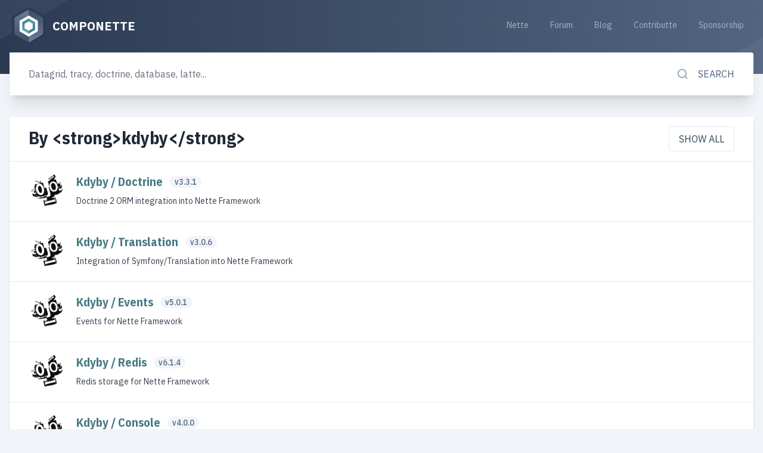

--- FILE ---
content_type: text/html; charset=utf-8
request_url: https://www.componette.org/kdyby/
body_size: 6459
content:
<!DOCTYPE html>
<html lang="en">
<head>
    <meta charset="utf-8">
    <meta name="viewport" content="width=device-width, initial-scale=1, maximum-scale=1, shrink-to-fit=no, viewport-fit=cover">
    <meta name="google-site-verification" content="wIeHv7ZRzLxLQy7wrS9tjxHGFXVVUCtZQMPDYeMAriQ">
    <link rel="shortcut icon" href="https://www.componette.org/favicon.ico">
    <link rel="canonical" href="/kdyby/">
    <meta name="theme-color" content="#314159">

    <!-- Title -->
    <title>By author kdyby | Componette</title>

    <!-- Seo -->
    <meta name="description" content="Addons, plugins and components for Nette Framework.">
    <meta name="keywords" content="nette, contributte, addons, plugins, components, extensions, forms, datagrid">
    <meta name="googlebot" content="snippet,archive">
    <meta name="robots" content="index, follow">
    <meta name="author" content="Nette Community">
	<meta name="seznam-wmt" content="Caz6JBOXQGqOT62aVO35KMerSIu0O5EZ">

    <!-- Facebook -->
    <meta property="og:type" content="website">
    <meta property="og:title" content="By author kdyby | Componette">
    <meta property="og:url" content="https://www.componette.org/kdyby/">
    <meta property="og:site_name" content="Componette">
    <!--<meta property="og:image" content="">-->

    <!-- Twitter -->
    <meta name="twitter:card" content="summary">
    <meta name="twitter:site" content="@componette">
    <meta name="twitter:url" content="https://www.componette.org/kdyby/">
    <meta name="twitter:title" content="By author kdyby | Componette">
    <meta name="twitter:description" content="Addons, plugins and components for Nette Framework.">

    <link rel="stylesheet" href="/dist/front.41a112be0f827eace59b.css">

    <!-- Feeds -->
    <link rel="alternate" type="application/rss+xml" title="RSS" href="https://www.componette.org/rss/latest.xml">

    <!-- Opensearch -->
    <link rel="search" type="application/opensearchdescription+xml" title="Componette" href="https://www.componette.org/opensearch.xml?v=2.4">

    <!-- Extra head-->
    
</head>
<body>
<div class="fixed w-full z-50 flex flex-col items-center justify-center">
</div>
<header class="px-2 bg-gradient-r-blue-900-blue-700 md:px-4 relative">
    <div class="container z-10 relative flex items-center justify-between pb-8 mx-auto lg:pb-10">
        <a href="/"
           class="flex items-center pt-2 pb-1 text-sm font-bold text-white uppercase md:pt-3 md:pb-2 md:text-base xl:text-xl group focus:outline-none">
            <img alt="Componette" loading="lazy" src="/dist/logo.41a112be0f827eace59b.svg" height="64" width="64"
                 class="h-12 w-12 mr-2 md:h-16 md:w-16 transform transition-all duration-300 ease-in-out group-hover:rotate-360">
            <h1>Componette</h1>
        </a>
<div x-data="{ open: false }" class="relative flex-shrink-0 md:flex-1"
     xmlns:x-transition="http://www.w3.org/1999/xhtml">
    <button @click="open = true"
            class="p-2 rounded focus:outline-none hover:bg-blue-800 transition duration-150 ease-in-out md:hidden"
            :class="{'bg-blue-800': open}">
        <div class="relative flex w-6 h-6">
            <img loading="lazy" src="https://obr.vercel.app/remixicon/system/menu-line/64/ffffff" class="absolute w-6 h-6"
                 :class="{ 'hidden': open }">
            <img loading="lazy" src="https://obr.vercel.app/remixicon/system/close-line/64/ffffff" class="absolute w-6 h-6"
                 :class="{ 'hidden': !open }">
        </div>
        <span class="hidden">Open mobile menu</span>
    </button>
    <ul
            x-show="open"
            x-transition:enter="transition ease-out duration-150"
            x-transition:enter-start="opacity-0 transform scale-75"
            x-transition:enter-end="opacity-100 transform scale-100"
            x-transition:leave="transition ease-in duration-150"
            x-transition:leave-start="opacity-100 transform scale-100"
            x-transition:leave-end="opacity-0 transform scale-75"
            @click.away="open = false"
            class="absolute right-0 z-20 items-center w-32 py-2 mt-2 bg-white rounded shadow-md transform origin-top-right md:mt-0 md:bg-transparent md:shadow-none md:relative md:flex md:flex-1 md:w-auto md:text-right top-menu"
    >
            <li class="md:inline-flex">
                <a href="https://pla.nette.org"
                   class="flex px-4 py-2 text-xs hover:bg-blue-100 md:hover:bg-blue-800 md:rounded md:hover:text-blue-200 md:text-blue-400 md:text-sm transition duration-150 ease-out focus:outline-none">
                    Nette
                </a>
            </li>
            <li class="md:inline-flex">
                <a href="https://forum.nette.org"
                   class="flex px-4 py-2 text-xs hover:bg-blue-100 md:hover:bg-blue-800 md:rounded md:hover:text-blue-200 md:text-blue-400 md:text-sm transition duration-150 ease-out focus:outline-none">
                    Forum
                </a>
            </li>
            <li class="md:inline-flex">
                <a href="https://blog.nette.org"
                   class="flex px-4 py-2 text-xs hover:bg-blue-100 md:hover:bg-blue-800 md:rounded md:hover:text-blue-200 md:text-blue-400 md:text-sm transition duration-150 ease-out focus:outline-none">
                    Blog
                </a>
            </li>
            <li class="md:inline-flex">
                <a href="https://contributte.org"
                   class="flex px-4 py-2 text-xs hover:bg-blue-100 md:hover:bg-blue-800 md:rounded md:hover:text-blue-200 md:text-blue-400 md:text-sm transition duration-150 ease-out focus:outline-none">
                    Contributte
                </a>
            </li>
            <li class="md:inline-flex">
                <a href="https://contributte.org/partners.html"
                   class="flex px-4 py-2 text-xs hover:bg-blue-100 md:hover:bg-blue-800 md:rounded md:hover:text-blue-200 md:text-blue-400 md:text-sm transition duration-150 ease-out focus:outline-none">
                    Sponsorship
                </a>
            </li>
    </ul>
</div>
    </div>
<div class="absolute z-0 left-0 top-0 h-full w-full overflow-hidden" aria-label="hidden">
    <div class="grid grid-cols-12 grid-rows-1 max-w-sm lg:max-w-lg xl:max-w-6xl mx-auto">
        <div class="col-start-3 xl:col-start-2 row-start-1 col-2 relative">
            <svg fill="currentColor" viewBox="0 0 100 100"
                 class="text-blue-700 opacity-25 transform xl:-translate-y-1/2 -ml-48 md:-ml-96 -mt-48 xl:-ml-128 xl:-mt-24 w-64 xl:w-96">
                <path id="Path_236" d="M12.9,24.2c-2.2,1.4-3.6,3.8-3.7,6.4v38.7c0.1,2.6,1.5,5,3.7,6.4L46.3,95c2.3,1.2,5.1,1.2,7.4,0l33.4-19.3
										c2.2-1.4,3.6-3.8,3.7-6.4V30.6c-0.1-2.6-1.5-5-3.7-6.4L53.8,5c-2.3-1.2-5.1-1.2-7.4,0L12.9,24.2z"></path>
            </svg>
        </div>
        <div class="col-start-3 xl:col-start-2 row-start-1 col-2 relative">
            <svg fill="currentColor" viewBox="0 0 100 100"
                 class="text-blue-700 opacity-25 transform xl:-translate-y-1/2 -ml-64 md:-ml-72 -mt-48 xl:-ml-96 xl:-mt-24 w-64 xl:w-96">
                <path id="Path_236" d="M12.9,24.2c-2.2,1.4-3.6,3.8-3.7,6.4v38.7c0.1,2.6,1.5,5,3.7,6.4L46.3,95c2.3,1.2,5.1,1.2,7.4,0l33.4-19.3
										c2.2-1.4,3.6-3.8,3.7-6.4V30.6c-0.1-2.6-1.5-5-3.7-6.4L53.8,5c-2.3-1.2-5.1-1.2-7.4,0L12.9,24.2z"></path>
            </svg>
        </div>
        <div class="col-start-10 xl:col-start-11 row-start-1 col-2 relative">
            <svg fill="currentColor" viewBox="0 0 100 100"
                 class="text-blue-600 opacity-25 transform translate-y-8 translate-x-24 translate-y-10 w-32 md:w-96">
                <path id="Path_236" d="M12.9,24.2c-2.2,1.4-3.6,3.8-3.7,6.4v38.7c0.1,2.6,1.5,5,3.7,6.4L46.3,95c2.3,1.2,5.1,1.2,7.4,0l33.4-19.3
										c2.2-1.4,3.6-3.8,3.7-6.4V30.6c-0.1-2.6-1.5-5-3.7-6.4L53.8,5c-2.3-1.2-5.1-1.2-7.4,0L12.9,24.2z"></path>
            </svg>
        </div>
        <div class="col-start-10 xl:col-start-11 row-start-1 col-2 relative">
            <svg fill="currentColor" viewBox="0 0 100 100"
                 class="text-blue-600 opacity-25 transform translate-x-64 translate-y-16 w-32 md:w-64">
                <path id="Path_236" d="M12.9,24.2c-2.2,1.4-3.6,3.8-3.7,6.4v38.7c0.1,2.6,1.5,5,3.7,6.4L46.3,95c2.3,1.2,5.1,1.2,7.4,0l33.4-19.3
										c2.2-1.4,3.6-3.8,3.7-6.4V30.6c-0.1-2.6-1.5-5-3.7-6.4L53.8,5c-2.3-1.2-5.1-1.2-7.4,0L12.9,24.2z"></path>
            </svg>
        </div>
        <div class="col-start-10 xl:col-start-11 row-start-1 col-2 relative">
            <svg fill="currentColor" viewBox="0 0 100 100"
                 class="text-blue-600 opacity-25 transform translate-x-72 -translate-y-16 md:w-32">
                <path id="Path_236" d="M12.9,24.2c-2.2,1.4-3.6,3.8-3.7,6.4v38.7c0.1,2.6,1.5,5,3.7,6.4L46.3,95c2.3,1.2,5.1,1.2,7.4,0l33.4-19.3
										c2.2-1.4,3.6-3.8,3.7-6.4V30.6c-0.1-2.6-1.5-5-3.7-6.4L53.8,5c-2.3-1.2-5.1-1.2-7.4,0L12.9,24.2z"></path>
            </svg>
        </div>
    </div>
</div>
</header>
<div class="px-2 -mb-4 md:px-4 md:-mb-1 lg:-mb-0">
    <form class="container flex mx-auto bg-white rounded shadow-xl transform -translate-y-1/2" action="/search/" method="get" id="frm-search-form">
        <input
                class="flex-1 w-full px-5 py-4 text-sm border-0 lg:px-8 lg:py-6 form-input md:text-base focus:outline-none"
                type="text" autocomplete="off"
                placeholder="Datagrid, tracy, doctrine, database, latte..."
				style="box-shadow: none" 
        name="q" data-handle="/search/?q=_QUERY_" autofocus id="frm-search-form-q">
        <button
                class="inline-flex items-center flex-shrink-0 px-4 text-sm font-medium text-blue-700 uppercase rounded-r md:px-8 xl:text-base transition duration-150 ease-in-out hover:bg-blue-100 focus:outline-none"
         type="submit" name="_submit">
            <img
        alt="search-line"
        loading="lazy"
        src="https://obr.vercel.app/remixicon/system/search-line/64/8A99B0" class="h-5 md:mr-4">

            <span class="hidden md:block">Search</span>
        </button>
<input type="hidden" name="do" value="search-form-submit">    </form>
</div>


    <div class="px-2 md:px-4 overflow-hidden">
        <div class="container mx-auto mb-10">
<div
 class="bg-white rounded shadow-md z-10 relative">
        <div class="flex flex-wrap items-center justify-between px-5 pt-3 lg:px-8 lg:pt-4">
        <div class="mb-3 lg:mb-5">
<h2 class="text-xl font-bold text-gray-800 lg:text-3xl font-headers">
By &lt;strong&gt;kdyby&lt;/strong&gt;
</h2>
        </div>
        <a href="/all/"
           class="inline-flex px-4 py-2 mb-3 font-medium text-teal-900 uppercase border rounded lg:mb-4 hover:bg-blue-100 transition duration-150 ease-in-out"
        >
            Show all
        </a>
    </div>
        <div class="flex flex-wrap items-center justify-between px-5 pt-3 border-t lg:px-8 lg:pt-4">
            <div class="flex items-center w-full mb-3 lg:mb-5 md:w-3/5">
<a href="/kdyby/doctrine/"
   class="flex-shrink-0 mr-4"
>
    <img loading="lazy" alt="Kdyby"
         src="https://avatars.githubusercontent.com/Kdyby?s=64" class="w-8 h-8 rounded-full lg:h-16 lg:w-16">
</a>
                <div class="flex flex-col flex-1">
<h3 class="inline-block mb-2 text-lg font-bold leading-tight text-teal-800 font-headers xl:text-xl align-middle">
        <a href="/kdyby/doctrine/" class="mr-2">
            Kdyby / Doctrine
        </a>
    <span class="relative inline-block px-2 text-sm font-normal text-blue-700 rounded-full -mt-1 align-middle bg-blue-100">
        v3.3.1
    </span>
</h3>
<p class="text-sm text-gray-700">Doctrine 2 ORM integration into Nette Framework</p>
                </div>
            </div>
        </div>
        <div class="flex flex-wrap items-center justify-between px-5 pt-3 border-t lg:px-8 lg:pt-4">
            <div class="flex items-center w-full mb-3 lg:mb-5 md:w-3/5">
<a href="/kdyby/translation/"
   class="flex-shrink-0 mr-4"
>
    <img loading="lazy" alt="Kdyby"
         src="https://avatars.githubusercontent.com/Kdyby?s=64" class="w-8 h-8 rounded-full lg:h-16 lg:w-16">
</a>
                <div class="flex flex-col flex-1">
<h3 class="inline-block mb-2 text-lg font-bold leading-tight text-teal-800 font-headers xl:text-xl align-middle">
        <a href="/kdyby/translation/" class="mr-2">
            Kdyby / Translation
        </a>
    <span class="relative inline-block px-2 text-sm font-normal text-blue-700 rounded-full -mt-1 align-middle bg-blue-100">
        v3.0.6
    </span>
</h3>
<p class="text-sm text-gray-700">Integration of Symfony/Translation into Nette Framework</p>
                </div>
            </div>
        </div>
        <div class="flex flex-wrap items-center justify-between px-5 pt-3 border-t lg:px-8 lg:pt-4">
            <div class="flex items-center w-full mb-3 lg:mb-5 md:w-3/5">
<a href="/kdyby/events/"
   class="flex-shrink-0 mr-4"
>
    <img loading="lazy" alt="Kdyby"
         src="https://avatars.githubusercontent.com/Kdyby?s=64" class="w-8 h-8 rounded-full lg:h-16 lg:w-16">
</a>
                <div class="flex flex-col flex-1">
<h3 class="inline-block mb-2 text-lg font-bold leading-tight text-teal-800 font-headers xl:text-xl align-middle">
        <a href="/kdyby/events/" class="mr-2">
            Kdyby / Events
        </a>
    <span class="relative inline-block px-2 text-sm font-normal text-blue-700 rounded-full -mt-1 align-middle bg-blue-100">
        v5.0.1
    </span>
</h3>
<p class="text-sm text-gray-700">Events for Nette Framework</p>
                </div>
            </div>
        </div>
        <div class="flex flex-wrap items-center justify-between px-5 pt-3 border-t lg:px-8 lg:pt-4">
            <div class="flex items-center w-full mb-3 lg:mb-5 md:w-3/5">
<a href="/kdyby/redis/"
   class="flex-shrink-0 mr-4"
>
    <img loading="lazy" alt="Kdyby"
         src="https://avatars.githubusercontent.com/Kdyby?s=64" class="w-8 h-8 rounded-full lg:h-16 lg:w-16">
</a>
                <div class="flex flex-col flex-1">
<h3 class="inline-block mb-2 text-lg font-bold leading-tight text-teal-800 font-headers xl:text-xl align-middle">
        <a href="/kdyby/redis/" class="mr-2">
            Kdyby / Redis
        </a>
    <span class="relative inline-block px-2 text-sm font-normal text-blue-700 rounded-full -mt-1 align-middle bg-blue-100">
        v6.1.4
    </span>
</h3>
<p class="text-sm text-gray-700">Redis storage for Nette Framework</p>
                </div>
            </div>
        </div>
        <div class="flex flex-wrap items-center justify-between px-5 pt-3 border-t lg:px-8 lg:pt-4">
            <div class="flex items-center w-full mb-3 lg:mb-5 md:w-3/5">
<a href="/kdyby/console/"
   class="flex-shrink-0 mr-4"
>
    <img loading="lazy" alt="Kdyby"
         src="https://avatars.githubusercontent.com/Kdyby?s=64" class="w-8 h-8 rounded-full lg:h-16 lg:w-16">
</a>
                <div class="flex flex-col flex-1">
<h3 class="inline-block mb-2 text-lg font-bold leading-tight text-teal-800 font-headers xl:text-xl align-middle">
        <a href="/kdyby/console/" class="mr-2">
            Kdyby / Console
        </a>
    <span class="relative inline-block px-2 text-sm font-normal text-blue-700 rounded-full -mt-1 align-middle bg-blue-100">
        v4.0.0
    </span>
</h3>
<p class="text-sm text-gray-700">Symfony Console integration for Kdyby components</p>
                </div>
            </div>
        </div>
        <div class="flex flex-wrap items-center justify-between px-5 pt-3 border-t lg:px-8 lg:pt-4">
            <div class="flex items-center w-full mb-3 lg:mb-5 md:w-3/5">
<a href="/kdyby/facebook/"
   class="flex-shrink-0 mr-4"
>
    <img loading="lazy" alt="Kdyby"
         src="https://avatars.githubusercontent.com/Kdyby?s=64" class="w-8 h-8 rounded-full lg:h-16 lg:w-16">
</a>
                <div class="flex flex-col flex-1">
<h3 class="inline-block mb-2 text-lg font-bold leading-tight text-teal-800 font-headers xl:text-xl align-middle">
        <a href="/kdyby/facebook/" class="mr-2">
            Kdyby / Facebook
        </a>
    <span class="relative inline-block px-2 text-sm font-normal text-blue-700 rounded-full -mt-1 align-middle bg-blue-100">
        v2.2.0
    </span>
</h3>
<p class="text-sm text-gray-700">[DEPRECATED] Use https://github.com/thephpleague/oauth2-facebook instead</p>
                </div>
            </div>
        </div>
        <div class="flex flex-wrap items-center justify-between px-5 pt-3 border-t lg:px-8 lg:pt-4">
            <div class="flex items-center w-full mb-3 lg:mb-5 md:w-3/5">
<a href="/kdyby/formsreplicator/"
   class="flex-shrink-0 mr-4"
>
    <img loading="lazy" alt="Kdyby"
         src="https://avatars.githubusercontent.com/Kdyby?s=64" class="w-8 h-8 rounded-full lg:h-16 lg:w-16">
</a>
                <div class="flex flex-col flex-1">
<h3 class="inline-block mb-2 text-lg font-bold leading-tight text-teal-800 font-headers xl:text-xl align-middle">
        <a href="/kdyby/formsreplicator/" class="mr-2">
            Kdyby / FormsReplicator
        </a>
    <span class="relative inline-block px-2 text-sm font-normal text-blue-700 rounded-full -mt-1 align-middle bg-blue-100">
        v3.0.0
    </span>
</h3>
<p class="text-sm text-gray-700"></p>
                </div>
            </div>
        </div>
        <div class="flex flex-wrap items-center justify-between px-5 pt-3 border-t lg:px-8 lg:pt-4">
            <div class="flex items-center w-full mb-3 lg:mb-5 md:w-3/5">
<a href="/kdyby/wkhtmltopdf/"
   class="flex-shrink-0 mr-4"
>
    <img loading="lazy" alt="Kdyby"
         src="https://avatars.githubusercontent.com/Kdyby?s=64" class="w-8 h-8 rounded-full lg:h-16 lg:w-16">
</a>
                <div class="flex flex-col flex-1">
<h3 class="inline-block mb-2 text-lg font-bold leading-tight text-teal-800 font-headers xl:text-xl align-middle">
        <a href="/kdyby/wkhtmltopdf/" class="mr-2">
            Kdyby / Wkhtmltopdf
        </a>
    <span class="relative inline-block px-2 text-sm font-normal text-blue-700 rounded-full -mt-1 align-middle bg-blue-100">
        v0.2
    </span>
</h3>
<p class="text-sm text-gray-700">Wkhtmltopdf PHP wrapper (http://wkhtmltopdf.org/)</p>
                </div>
            </div>
        </div>
        <div class="flex flex-wrap items-center justify-between px-5 pt-3 border-t lg:px-8 lg:pt-4">
            <div class="flex items-center w-full mb-3 lg:mb-5 md:w-3/5">
<a href="/kdyby/bootstrapformrenderer/"
   class="flex-shrink-0 mr-4"
>
    <img loading="lazy" alt="Kdyby"
         src="https://avatars.githubusercontent.com/Kdyby?s=64" class="w-8 h-8 rounded-full lg:h-16 lg:w-16">
</a>
                <div class="flex flex-col flex-1">
<h3 class="inline-block mb-2 text-lg font-bold leading-tight text-teal-800 font-headers xl:text-xl align-middle">
        <a href="/kdyby/bootstrapformrenderer/" class="mr-2">
            Kdyby / BootstrapFormRenderer
        </a>
</h3>
<p class="text-sm text-gray-700">[ABANDONED] Nette forms renderer with bootstrap</p>
                </div>
            </div>
        </div>
        <div class="flex flex-wrap items-center justify-between px-5 pt-3 border-t lg:px-8 lg:pt-4">
            <div class="flex items-center w-full mb-3 lg:mb-5 md:w-3/5">
<a href="/kdyby/monolog/"
   class="flex-shrink-0 mr-4"
>
    <img loading="lazy" alt="Kdyby"
         src="https://avatars.githubusercontent.com/Kdyby?s=64" class="w-8 h-8 rounded-full lg:h-16 lg:w-16">
</a>
                <div class="flex flex-col flex-1">
<h3 class="inline-block mb-2 text-lg font-bold leading-tight text-teal-800 font-headers xl:text-xl align-middle">
        <a href="/kdyby/monolog/" class="mr-2">
            Kdyby / Monolog
        </a>
    <span class="relative inline-block px-2 text-sm font-normal text-blue-700 rounded-full -mt-1 align-middle bg-blue-100">
        v2.0.1
    </span>
</h3>
<p class="text-sm text-gray-700">Integration of Monolog into Nette Framework</p>
                </div>
            </div>
        </div>
        <div class="flex flex-wrap items-center justify-between px-5 pt-3 border-t lg:px-8 lg:pt-4">
            <div class="flex items-center w-full mb-3 lg:mb-5 md:w-3/5">
<a href="/kdyby/rabbitmq/"
   class="flex-shrink-0 mr-4"
>
    <img loading="lazy" alt="Kdyby"
         src="https://avatars.githubusercontent.com/Kdyby?s=64" class="w-8 h-8 rounded-full lg:h-16 lg:w-16">
</a>
                <div class="flex flex-col flex-1">
<h3 class="inline-block mb-2 text-lg font-bold leading-tight text-teal-800 font-headers xl:text-xl align-middle">
        <a href="/kdyby/rabbitmq/" class="mr-2">
            Kdyby / RabbitMq
        </a>
    <span class="relative inline-block px-2 text-sm font-normal text-blue-700 rounded-full -mt-1 align-middle bg-blue-100">
        v3.1.0
    </span>
</h3>
<p class="text-sm text-gray-700">Integration of php-amqplib with RabbitMq and Nette Framework</p>
                </div>
            </div>
        </div>
        <div class="flex flex-wrap items-center justify-between px-5 pt-3 border-t lg:px-8 lg:pt-4">
            <div class="flex items-center w-full mb-3 lg:mb-5 md:w-3/5">
<a href="/kdyby/curl/"
   class="flex-shrink-0 mr-4"
>
    <img loading="lazy" alt="Kdyby"
         src="https://avatars.githubusercontent.com/Kdyby?s=64" class="w-8 h-8 rounded-full lg:h-16 lg:w-16">
</a>
                <div class="flex flex-col flex-1">
<h3 class="inline-block mb-2 text-lg font-bold leading-tight text-teal-800 font-headers xl:text-xl align-middle">
        <a href="/kdyby/curl/" class="mr-2">
            Kdyby / Curl
        </a>
    <span class="relative inline-block px-2 text-sm font-normal text-blue-700 rounded-full -mt-1 align-middle bg-blue-100">
        v2.2.0
    </span>
</h3>
<p class="text-sm text-gray-700">[ABANDONED] use guzzlehttp/guzzle instead</p>
                </div>
            </div>
        </div>
        <div class="flex flex-wrap items-center justify-between px-5 pt-3 border-t lg:px-8 lg:pt-4">
            <div class="flex items-center w-full mb-3 lg:mb-5 md:w-3/5">
<a href="/kdyby/google/"
   class="flex-shrink-0 mr-4"
>
    <img loading="lazy" alt="Kdyby"
         src="https://avatars.githubusercontent.com/Kdyby?s=64" class="w-8 h-8 rounded-full lg:h-16 lg:w-16">
</a>
                <div class="flex flex-col flex-1">
<h3 class="inline-block mb-2 text-lg font-bold leading-tight text-teal-800 font-headers xl:text-xl align-middle">
        <a href="/kdyby/google/" class="mr-2">
            Kdyby / Google
        </a>
</h3>
<p class="text-sm text-gray-700">[DEPRECATED] Use https://github.com/thephpleague/oauth2-google instead</p>
                </div>
            </div>
        </div>
        <div class="flex flex-wrap items-center justify-between px-5 pt-3 border-t lg:px-8 lg:pt-4">
            <div class="flex items-center w-full mb-3 lg:mb-5 md:w-3/5">
<a href="/kdyby/autowired/"
   class="flex-shrink-0 mr-4"
>
    <img loading="lazy" alt="Kdyby"
         src="https://avatars.githubusercontent.com/Kdyby?s=64" class="w-8 h-8 rounded-full lg:h-16 lg:w-16">
</a>
                <div class="flex flex-col flex-1">
<h3 class="inline-block mb-2 text-lg font-bold leading-tight text-teal-800 font-headers xl:text-xl align-middle">
        <a href="/kdyby/autowired/" class="mr-2">
            Kdyby / Autowired
        </a>
    <span class="relative inline-block px-2 text-sm font-normal text-blue-700 rounded-full -mt-1 align-middle bg-blue-100">
        V3.2.1
    </span>
</h3>
<p class="text-sm text-gray-700">Syntax sugar for working with services in Nette Framework</p>
                </div>
            </div>
        </div>
        <div class="flex flex-wrap items-center justify-between px-5 pt-3 border-t lg:px-8 lg:pt-4">
            <div class="flex items-center w-full mb-3 lg:mb-5 md:w-3/5">
<a href="/kdyby/elasticsearch/"
   class="flex-shrink-0 mr-4"
>
    <img loading="lazy" alt="Kdyby"
         src="https://avatars.githubusercontent.com/Kdyby?s=64" class="w-8 h-8 rounded-full lg:h-16 lg:w-16">
</a>
                <div class="flex flex-col flex-1">
<h3 class="inline-block mb-2 text-lg font-bold leading-tight text-teal-800 font-headers xl:text-xl align-middle">
        <a href="/kdyby/elasticsearch/" class="mr-2">
            Kdyby / ElasticSearch
        </a>
    <span class="relative inline-block px-2 text-sm font-normal text-blue-700 rounded-full -mt-1 align-middle bg-blue-100">
        v3.0.2
    </span>
</h3>
<p class="text-sm text-gray-700">Integration of Elastica for ElasticSearch into Nette Framework</p>
                </div>
            </div>
        </div>
        <div class="flex flex-wrap items-center justify-between px-5 pt-3 border-t lg:px-8 lg:pt-4">
            <div class="flex items-center w-full mb-3 lg:mb-5 md:w-3/5">
<a href="/kdyby/github/"
   class="flex-shrink-0 mr-4"
>
    <img loading="lazy" alt="Kdyby"
         src="https://avatars.githubusercontent.com/Kdyby?s=64" class="w-8 h-8 rounded-full lg:h-16 lg:w-16">
</a>
                <div class="flex flex-col flex-1">
<h3 class="inline-block mb-2 text-lg font-bold leading-tight text-teal-800 font-headers xl:text-xl align-middle">
        <a href="/kdyby/github/" class="mr-2">
            Kdyby / Github
        </a>
</h3>
<p class="text-sm text-gray-700">[DEPRECATED] Use https://github.com/thephpleague/oauth2-github instead</p>
                </div>
            </div>
        </div>
        <div class="flex flex-wrap items-center justify-between px-5 pt-3 border-t lg:px-8 lg:pt-4">
            <div class="flex items-center w-full mb-3 lg:mb-5 md:w-3/5">
<a href="/kdyby/aop/"
   class="flex-shrink-0 mr-4"
>
    <img loading="lazy" alt="Kdyby"
         src="https://avatars.githubusercontent.com/Kdyby?s=64" class="w-8 h-8 rounded-full lg:h-16 lg:w-16">
</a>
                <div class="flex flex-col flex-1">
<h3 class="inline-block mb-2 text-lg font-bold leading-tight text-teal-800 font-headers xl:text-xl align-middle">
        <a href="/kdyby/aop/" class="mr-2">
            Kdyby / Aop
        </a>
    <span class="relative inline-block px-2 text-sm font-normal text-blue-700 rounded-full -mt-1 align-middle bg-blue-100">
        v3.0.2
    </span>
</h3>
<p class="text-sm text-gray-700">AOP for Nette Framework Dependency Injection Container</p>
                </div>
            </div>
        </div>
        <div class="flex flex-wrap items-center justify-between px-5 pt-3 border-t lg:px-8 lg:pt-4">
            <div class="flex items-center w-full mb-3 lg:mb-5 md:w-3/5">
<a href="/kdyby/doctrinecache/"
   class="flex-shrink-0 mr-4"
>
    <img loading="lazy" alt="Kdyby"
         src="https://avatars.githubusercontent.com/Kdyby?s=64" class="w-8 h-8 rounded-full lg:h-16 lg:w-16">
</a>
                <div class="flex flex-col flex-1">
<h3 class="inline-block mb-2 text-lg font-bold leading-tight text-teal-800 font-headers xl:text-xl align-middle">
        <a href="/kdyby/doctrinecache/" class="mr-2">
            Kdyby / DoctrineCache
        </a>
    <span class="relative inline-block px-2 text-sm font-normal text-blue-700 rounded-full -mt-1 align-middle bg-blue-100">
        v3.1.0
    </span>
</h3>
<p class="text-sm text-gray-700">Doctrine 2 Cache integration into Nette Framework</p>
                </div>
            </div>
        </div>
        <div class="flex flex-wrap items-center justify-between px-5 pt-3 border-t lg:px-8 lg:pt-4">
            <div class="flex items-center w-full mb-3 lg:mb-5 md:w-3/5">
<a href="/kdyby/annotations/"
   class="flex-shrink-0 mr-4"
>
    <img loading="lazy" alt="Kdyby"
         src="https://avatars.githubusercontent.com/Kdyby?s=64" class="w-8 h-8 rounded-full lg:h-16 lg:w-16">
</a>
                <div class="flex flex-col flex-1">
<h3 class="inline-block mb-2 text-lg font-bold leading-tight text-teal-800 font-headers xl:text-xl align-middle">
        <a href="/kdyby/annotations/" class="mr-2">
            Kdyby / Annotations
        </a>
    <span class="relative inline-block px-2 text-sm font-normal text-blue-700 rounded-full -mt-1 align-middle bg-blue-100">
        v3.0.1
    </span>
</h3>
<p class="text-sm text-gray-700">Doctrine Annotations integration into Nette Framework</p>
                </div>
            </div>
        </div>
        <div class="flex flex-wrap items-center justify-between px-5 pt-3 border-t lg:px-8 lg:pt-4">
            <div class="flex items-center w-full mb-3 lg:mb-5 md:w-3/5">
<a href="/kdyby/csobpaymentgateway/"
   class="flex-shrink-0 mr-4"
>
    <img loading="lazy" alt="Kdyby"
         src="https://avatars.githubusercontent.com/Kdyby?s=64" class="w-8 h-8 rounded-full lg:h-16 lg:w-16">
</a>
                <div class="flex flex-col flex-1">
<h3 class="inline-block mb-2 text-lg font-bold leading-tight text-teal-800 font-headers xl:text-xl align-middle">
        <a href="/kdyby/csobpaymentgateway/" class="mr-2">
            Kdyby / CsobPaymentGateway
        </a>
    <span class="relative inline-block px-2 text-sm font-normal text-blue-700 rounded-full -mt-1 align-middle bg-blue-100">
        v2.0.0
    </span>
</h3>
<p class="text-sm text-gray-700">[DEPRECATED] Client library for ČSOB Payment Gateway eAPI 1.5+</p>
                </div>
            </div>
        </div>
        <div class="flex flex-wrap items-center justify-between px-5 pt-3 border-t lg:px-8 lg:pt-4">
            <div class="flex items-center w-full mb-3 lg:mb-5 md:w-3/5">
<a href="/kdyby/fakesession/"
   class="flex-shrink-0 mr-4"
>
    <img loading="lazy" alt="Kdyby"
         src="https://avatars.githubusercontent.com/Kdyby?s=64" class="w-8 h-8 rounded-full lg:h-16 lg:w-16">
</a>
                <div class="flex flex-col flex-1">
<h3 class="inline-block mb-2 text-lg font-bold leading-tight text-teal-800 font-headers xl:text-xl align-middle">
        <a href="/kdyby/fakesession/" class="mr-2">
            Kdyby / FakeSession
        </a>
    <span class="relative inline-block px-2 text-sm font-normal text-blue-700 rounded-full -mt-1 align-middle bg-blue-100">
        v3.0.0
    </span>
</h3>
<p class="text-sm text-gray-700">FakeSession for Nette Framework</p>
                </div>
            </div>
        </div>
        <div class="flex flex-wrap items-center justify-between px-5 pt-3 border-t lg:px-8 lg:pt-4">
            <div class="flex items-center w-full mb-3 lg:mb-5 md:w-3/5">
<a href="/kdyby/validator/"
   class="flex-shrink-0 mr-4"
>
    <img loading="lazy" alt="Kdyby"
         src="https://avatars.githubusercontent.com/Kdyby?s=64" class="w-8 h-8 rounded-full lg:h-16 lg:w-16">
</a>
                <div class="flex flex-col flex-1">
<h3 class="inline-block mb-2 text-lg font-bold leading-tight text-teal-800 font-headers xl:text-xl align-middle">
        <a href="/kdyby/validator/" class="mr-2">
            Kdyby / Validator
        </a>
    <span class="relative inline-block px-2 text-sm font-normal text-blue-700 rounded-full -mt-1 align-middle bg-blue-100">
        v0.6.1
    </span>
</h3>
<p class="text-sm text-gray-700">Integration of Symfony/Validator into Nette Framework</p>
                </div>
            </div>
        </div>
        <div class="flex flex-wrap items-center justify-between px-5 pt-3 border-t lg:px-8 lg:pt-4">
            <div class="flex items-center w-full mb-3 lg:mb-5 md:w-3/5">
<a href="/kdyby/money/"
   class="flex-shrink-0 mr-4"
>
    <img loading="lazy" alt="Kdyby"
         src="https://avatars.githubusercontent.com/Kdyby?s=64" class="w-8 h-8 rounded-full lg:h-16 lg:w-16">
</a>
                <div class="flex flex-col flex-1">
<h3 class="inline-block mb-2 text-lg font-bold leading-tight text-teal-800 font-headers xl:text-xl align-middle">
        <a href="/kdyby/money/" class="mr-2">
            Kdyby / Money
        </a>
    <span class="relative inline-block px-2 text-sm font-normal text-blue-700 rounded-full -mt-1 align-middle bg-blue-100">
        v0.1-beta2
    </span>
</h3>
<p class="text-sm text-gray-700">[DEPRECATED]</p>
                </div>
            </div>
        </div>
        <div class="flex flex-wrap items-center justify-between px-5 pt-3 border-t lg:px-8 lg:pt-4">
            <div class="flex items-center w-full mb-3 lg:mb-5 md:w-3/5">
<a href="/kdyby/doctrinemoney/"
   class="flex-shrink-0 mr-4"
>
    <img loading="lazy" alt="Kdyby"
         src="https://avatars.githubusercontent.com/Kdyby?s=64" class="w-8 h-8 rounded-full lg:h-16 lg:w-16">
</a>
                <div class="flex flex-col flex-1">
<h3 class="inline-block mb-2 text-lg font-bold leading-tight text-teal-800 font-headers xl:text-xl align-middle">
        <a href="/kdyby/doctrinemoney/" class="mr-2">
            Kdyby / DoctrineMoney
        </a>
</h3>
<p class="text-sm text-gray-700">[DEPRECATED]</p>
                </div>
            </div>
        </div>
        <div class="flex flex-wrap items-center justify-between px-5 pt-3 border-t lg:px-8 lg:pt-4">
            <div class="flex items-center w-full mb-3 lg:mb-5 md:w-3/5">
<a href="/kdyby/csobpaygatenette/"
   class="flex-shrink-0 mr-4"
>
    <img loading="lazy" alt="Kdyby"
         src="https://avatars.githubusercontent.com/Kdyby?s=64" class="w-8 h-8 rounded-full lg:h-16 lg:w-16">
</a>
                <div class="flex flex-col flex-1">
<h3 class="inline-block mb-2 text-lg font-bold leading-tight text-teal-800 font-headers xl:text-xl align-middle">
        <a href="/kdyby/csobpaygatenette/" class="mr-2">
            Kdyby / CsobPaygateNette
        </a>
</h3>
<p class="text-sm text-gray-700">[DEPRECATED] Integration of Kdyby/CsobPaymentGateway into Nette Framework</p>
                </div>
            </div>
        </div>
        <div class="flex flex-wrap items-center justify-between px-5 pt-3 border-t lg:px-8 lg:pt-4">
            <div class="flex items-center w-full mb-3 lg:mb-5 md:w-3/5">
<a href="/kdyby/nettephpserver/"
   class="flex-shrink-0 mr-4"
>
    <img loading="lazy" alt="Kdyby"
         src="https://avatars.githubusercontent.com/Kdyby?s=64" class="w-8 h-8 rounded-full lg:h-16 lg:w-16">
</a>
                <div class="flex flex-col flex-1">
<h3 class="inline-block mb-2 text-lg font-bold leading-tight text-teal-800 font-headers xl:text-xl align-middle">
        <a href="/kdyby/nettephpserver/" class="mr-2">
            Kdyby / NettePhpServer
        </a>
    <span class="relative inline-block px-2 text-sm font-normal text-blue-700 rounded-full -mt-1 align-middle bg-blue-100">
        v0.3.0
    </span>
</h3>
<p class="text-sm text-gray-700">Nette console commands for running application in php builtin server.</p>
                </div>
            </div>
        </div>
        <div class="flex flex-wrap items-center justify-between px-5 pt-3 border-t lg:px-8 lg:pt-4">
            <div class="flex items-center w-full mb-3 lg:mb-5 md:w-3/5">
<a href="/kdyby/requeststack/"
   class="flex-shrink-0 mr-4"
>
    <img loading="lazy" alt="Kdyby"
         src="https://avatars.githubusercontent.com/Kdyby?s=64" class="w-8 h-8 rounded-full lg:h-16 lg:w-16">
</a>
                <div class="flex flex-col flex-1">
<h3 class="inline-block mb-2 text-lg font-bold leading-tight text-teal-800 font-headers xl:text-xl align-middle">
        <a href="/kdyby/requeststack/" class="mr-2">
            Kdyby / RequestStack
        </a>
    <span class="relative inline-block px-2 text-sm font-normal text-blue-700 rounded-full -mt-1 align-middle bg-blue-100">
        v0.4.0
    </span>
</h3>
<p class="text-sm text-gray-700"></p>
                </div>
            </div>
        </div>

</div>
        </div>
    </div>
<footer class="bg-white px-2 md:px-4 py-12 lg:py-16 relative overflow-hidden">
    <div class="container mx-auto">
        <div class="xl:grid xl:grid-cols-3 px-5 lg:px-8 xl:gap-8">
<div class="grid grid-cols-2 gap-8 xl:col-span-2">
    <div class="md:grid md:grid-cols-2 md:gap-8">
        <div>
            <h4 class="text-sm leading-5 font-semibold tracking-wider text-gray-600 uppercase">
                GitHub
            </h4>
            <ul class="mt-4">
                <li>
                    <a href="https://github.com/nette" class="text-base leading-6 text-gray-600 hover:text-gray-900">Nette</a>
                </li>
                <li class="mt-4">
                    <a href="https://github.com/contributte" class="text-base leading-6 text-gray-600 hover:text-gray-900">Contributte</a>
                </li>
            </ul>
        </div>
        <div class="mt-12 md:mt-0">
            <h4 class="text-sm leading-5 font-semibold tracking-wider text-gray-600 uppercase">
                Projects
            </h4>
            <ul class="mt-4">
                <li>
                    <a href="https://contributte.org" class="text-base leading-6 text-gray-600 hover:text-gray-900">Contributte</a>
                </li>
                <li class="mt-4">
                    <a href="https://commits.nette.org" class="text-base leading-6 text-gray-600 hover:text-gray-900">Nette Commits</a>
                </li>
                <li class="mt-4">
                    <a href="https://posobota.cz" class="text-base leading-6 text-gray-600 hover:text-gray-900">Posobota</a>
                </li>
                <li class="mt-4">
                    <a href="https://contributte.org/examples.html" class="text-base leading-6 text-gray-600 hover:text-gray-900">Examples</a>
                </li>
            </ul>
        </div>
    </div>
    <div class="md:grid md:grid-cols-2 md:gap-8">
        <div>
            <h4 class="text-sm leading-5 font-semibold tracking-wider text-gray-600 uppercase">
                Community
            </h4>
            <ul class="mt-4">
                <li>
                    <a href="https://blog.nette.org" class="text-base leading-6 text-gray-600 hover:text-gray-900">Blog</a>
                </li>
                <li class="mt-4">
                    <a href="https://forum.nette.org" class="text-base leading-6 text-gray-600 hover:text-gray-900">Forum</a>
                </li>
                <li class="mt-4">
                    <a href="https://nette.org/contributors" class="text-base leading-6 text-gray-600 hover:text-gray-900">Team
                    </a>
                </li>
                <li class="mt-4">
                    <a href="https://builtwith.nette.org" class="text-base leading-6 text-gray-600 hover:text-gray-900">Showcase</a>
                </li>
            </ul>
        </div>
        <div class="mt-12 md:mt-0">
            <h4 class="text-sm leading-5 font-semibold tracking-wider text-gray-600 uppercase">
                Componette
            </h4>
            <ul class="mt-4">
                <li>
                    <a href="https://contributte.org/roadmap/" class="text-base leading-6 text-gray-600 hover:text-gray-900">Roadmap</a>
                </li>
                <li class="mt-4">
                    <a href="https://contributte.org/partners.html" class="text-base leading-6 text-gray-600 hover:text-gray-900">Partners</a>
                </li>
                <li class="mt-4">
                    <a href="https://contributte.org/about.html" class="text-base leading-6 text-gray-600 hover:text-gray-900">About</a>
                </li>
                <li class="mt-4">
                    <a href="https://github.com/contributte/componette-site" class="text-base leading-6 text-gray-600 hover:text-gray-900">Source code</a>
                </li>
            </ul>
        </div>
    </div>
</div>
<div class="mt-8 xl:mt-0">
<h4 class="text-sm leading-5 font-semibold tracking-wider text-gray-600 uppercase">
    Subscribe to our newsletter
</h4>
    <p class="mt-4 text-gray-600 text-base leading-6">
        The latest news, articles, and resources, sent to your inbox weekly.
    </p>
    <form action="https://f3l1x.us4.list-manage.com/subscribe/post?u=7207f2543ed43156f473e11f0&amp;id=0185f5988c" method="post" target="_blank" id="frm-footer-subscribeForm-form" class="mt-4 sm:flex sm:max-w-md">
        <input type="email" name="email" aria-label="Email address" placeholder="Your e-mail" id="frm-footer-subscribeForm-form-email" required data-nette-rules='[{"op":":filled","msg":"This field is required."},{"op":":email","msg":"Please enter a valid email address."}]' class="appearance-none w-full px-5 py-2 border border-gray-300 text-base leading-6 rounded text-gray-900 bg-white placeholder-gray-500 focus:outline-none focus:placeholder-gray-400 transition duration-150 ease-in-out">
        <div class="mt-3 rounded-md shadow sm:mt-0 sm:ml-3 sm:flex-shrink-0">
            <input type="submit" name="_submit" value="Submit" class="w-full flex items-center justify-center px-6 py-2 border border-transparent text-base leading-6 font-medium rounded text-white bg-teal-600 hover:bg-teal-500 focus:outline-none focus:outline-none transition duration-150 ease-in-out">
        </div>
    <input type="hidden" name="_token_" value="mru8ob0wrbr+db2W/PFX7O2KoimLAB1Vj7ALY="><input type="hidden" name="_do" value="footer-subscribeForm-form-submit"></form>

</div>
        </div>
        <div class="mt-8 mx-5 lg:mx-8 pt-4 border-t border-gray-200 md:flex md:items-center md:justify-between">
            <div class="text-sm leading-6 text-gray-600">
                This project is hosted on <a class="font-bold underline hover:no-underline" href="https://www.vas-hosting.cz/?ref=componette">Váš Hosting</a> server. Thank you for your support.
            </div>
        </div>
        <div class="mt-8 md:mt-4 mx-5 lg:mx-8 md:flex md:items-center md:justify-between">
<div class="flex md:order-2">
        <a href="https://github.com/contributte/componette-site" class="mr-6 md:mr-0 md:ml-6 text-gray-400 group">
            <span class="sr-only">GitHub</span>
<img
        alt="GitHub"
        loading="lazy"
        src="https://obr.vercel.app/remixicon/github-fill/64/718096" class="w-6 h-6 transition duration-150 ease-in-out opacity-25 group-hover:opacity-50">
        </a>
        <a href="https://twitter.com/componette" class="mr-6 md:mr-0 md:ml-6 text-gray-400 group">
            <span class="sr-only">Twitter</span>
<img
        alt="Twitter"
        loading="lazy"
        src="https://obr.vercel.app/remixicon/twitter-fill/64/718096" class="w-6 h-6 transition duration-150 ease-in-out opacity-25 group-hover:opacity-50">
        </a>
        <a href="https://pehapkari.slack.com" class="mr-6 md:mr-0 md:ml-6 text-gray-400 group">
            <span class="sr-only">Slack</span>
<img
        alt="Slack"
        loading="lazy"
        src="https://obr.vercel.app/remixicon/slack-fill/64/718096" class="w-6 h-6 transition duration-150 ease-in-out opacity-25 group-hover:opacity-50">
        </a>
</div>
<div class="flex flex-wrap items-center mt-8 md:mt-0 md:order-1 mb-8 md:mb-0">
    <a href="/" class="uppercase text-blue-800 inline-flex items-center mr-4 font-headers font-medium">
        <img alt="Componette" loading="lazy" src="/dist/logo-small.41a112be0f827eace59b.svg" class="h-8 w-8 mr-2">
        Componette
    </a>
    <p class="text-base leading-6 text-gray-600">
        Addons, plugins and components for Nette Framework.
    </p>
</div>
        </div>
    </div>
<div class="absolute z-0 left-0 bottom-0 h-0 w-full" aria-label="hidden">
    <div class="grid grid-cols-12 grid-rows-1 max-w-sm lg:max-w-lg xl:max-w-6xl mx-auto">
        <div class="col-start-3 xl:col-start-2 row-start-1 col-2 relative">
            <svg fill="currentColor" viewBox="0 0 100 100" class="text-blue-300 opacity-25 transform -translate-y-1/2 mt-24 -ml-16 sm:-ml-48 md:-ml-72 xl:-ml-96 xl:mt-24 w-64 xl:w-96">
                <path id="Path_236" d="M12.9,24.2c-2.2,1.4-3.6,3.8-3.7,6.4v38.7c0.1,2.6,1.5,5,3.7,6.4L46.3,95c2.3,1.2,5.1,1.2,7.4,0l33.4-19.3 c2.2-1.4,3.6-3.8,3.7-6.4V30.6c-0.1-2.6-1.5-5-3.7-6.4L53.8,5c-2.3-1.2-5.1-1.2-7.4,0L12.9,24.2z"></path>
            </svg>
        </div>
        <div class="col-start-3 xl:col-start-2 row-start-1 col-2 relative">
            <svg fill="currentColor" viewBox="0 0 100 100" class="text-blue-300 opacity-25 transform -translate-y-1/2 mt-16 -ml-40 sm:-ml-72 md:-ml-96 xl:-ml-64 xl:mt-32 w-64 xl:w-96">
                <path id="Path_236" d="M12.9,24.2c-2.2,1.4-3.6,3.8-3.7,6.4v38.7c0.1,2.6,1.5,5,3.7,6.4L46.3,95c2.3,1.2,5.1,1.2,7.4,0l33.4-19.3 c2.2-1.4,3.6-3.8,3.7-6.4V30.6c-0.1-2.6-1.5-5-3.7-6.4L53.8,5c-2.3-1.2-5.1-1.2-7.4,0L12.9,24.2z"></path>
            </svg>
        </div>
    </div>
</div>
</footer>

    <!-- Microdata -->
    <div class="microdata" itemscope itemtype="http://schema.org/Person">
        <span itemprop="name">Componette</span>
        <span itemprop="company">Componette</span>
        <a itemprop="email" href="mailto:felix@nette.org">felix@nette.org</a>
    </div>
    <!-- /Microdata -->

    <!-- Tracking -->
<script>
    (function(i,s,o,g,r,a,m){i['GoogleAnalyticsObject']=r;i[r]=i[r]||function(){
  (i[r].q=i[r].q||[]).push(arguments)},i[r].l=1*new Date();a=s.createElement(o),
            m=s.getElementsByTagName(o)[0];a.async=1;a.src=g;m.parentNode.insertBefore(a,m)
    })(window,document,'script','//www.google-analytics.com/analytics.js','ga');

    ga('create', 'UA-28123999-15', 'auto');
    ga('require', 'ec');
    ga('require', 'linkid');
    ga('send', 'pageview');
</script>
<!-- Time:38.8 ms -->
<!-- Memory:4.02 MB -->
    <!-- /Tracking -->

    <!-- Tracking -->
<!-- Smartlook -->
<script type="text/javascript">
    window.smartlook||(function(d) {
        var o=smartlook=function(){ o.api.push(arguments)},h=d.getElementsByTagName('head')[0];
        var c=d.createElement('script');o.api=new Array();c.async=true;c.type='text/javascript';
        c.charset='utf-8';c.src='//rec.smartlook.com/recorder.js';h.appendChild(c);
    })(document);
    smartlook('init', '62d875904694cffa36d5026f0858cbfc46c574b6');
</script>
<script>
    (function(i,s,o,g,r,a,m){i['GoogleAnalyticsObject']=r;i[r]=i[r]||function(){
  (i[r].q=i[r].q||[]).push(arguments)},i[r].l=1*new Date();a=s.createElement(o),
            m=s.getElementsByTagName(o)[0];a.async=1;a.src=g;m.parentNode.insertBefore(a,m)
    })(window,document,'script','//www.google-analytics.com/analytics.js','ga');

    ga('create', 'UA-28123999-15', 'auto');
    ga('require', 'ec');
    ga('require', 'linkid');
    ga('send', 'pageview');
</script>
<!-- Time:38.9 ms -->
<!-- Memory:4.02 MB -->
    <!-- /Tracking -->

    <!-- Scripts -->
    <script src="/dist/front.41a112be0f827eace59b.js"></script>
    
    <!-- /Scripts -->
</body>
</html>
